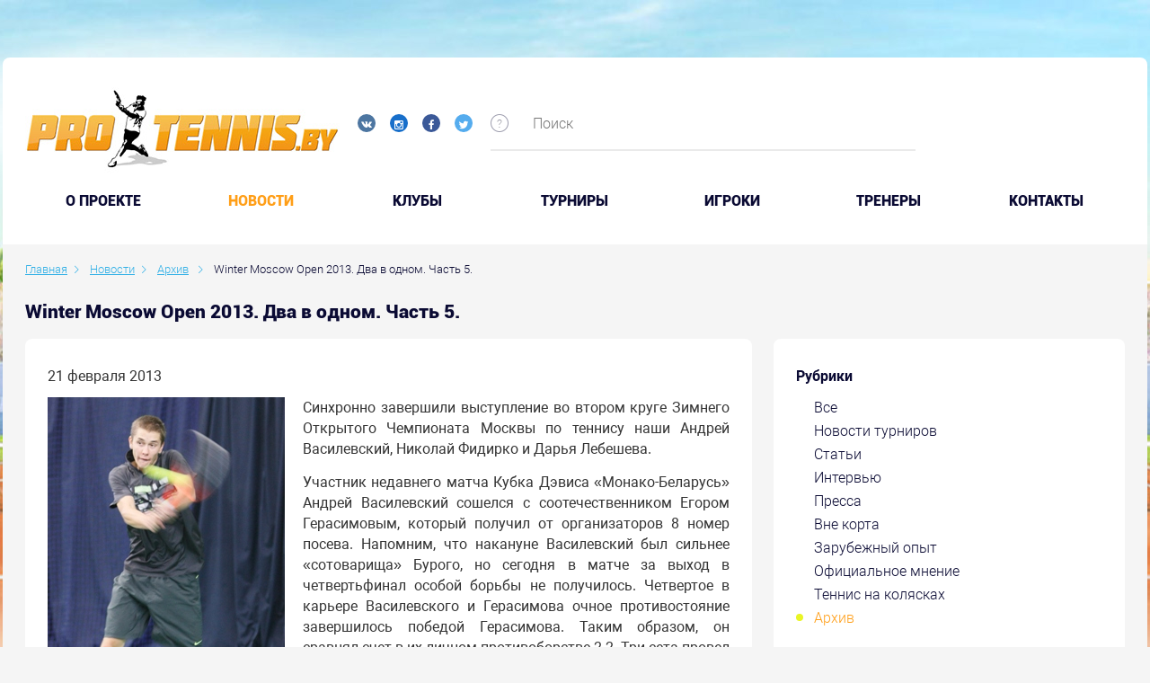

--- FILE ---
content_type: text/html; charset=UTF-8
request_url: https://protennis.by/news/archive/winter_moscow_open_2013_dva_v1/
body_size: 10927
content:

<!DOCTYPE html>
<!--[if IE 8]><html class="ie ie8" lang="ru-RU"><![endif]-->
<!--[if IE 9]><html class="ie ie9" lang="ru-RU"><![endif]-->
<!--[if (gt IE 9)|!(IE)]><!-->
<html lang="ru-RU">
<!--<![endif]-->
<head prefix="og: https://ogp.me/ns# fb: https://ogp.me/ns/fb# video: https://ogp.me/ns/video# ya: https://webmaster.yandex.ru/vocabularies/">
    <meta charset="UTF-8">
    <meta name="format-detection" content="telephone=no">
    <meta name="SKYPE_TOOLBAR" content="SKYPE_TOOLBAR_PARSER_COMPATIBLE">
    <meta name="cmsmagazine" content="76c5fb8872e8328840d5f6d32da019af">
    <meta name="viewport" content="width=device-width, initial-scale=1.0">

    <link rel="icon" href="/favicon.ico" type="image/x-icon">
    <link rel="apple-touch-icon-precomposed" href="/local/templates/.default/apple-touch-icon.png">

    <title>Winter Moscow Open 2013. Два в одном. Часть 5. </title>

    <meta http-equiv="Content-Type" content="text/html; charset=UTF-8" />
<meta name="robots" content="index, follow" />
<meta name="keywords" content="Новости" />
<meta name="description" content="Синхронно завершили выступление во втором круге Зимнего Открытого Чемпионата Москвы по
теннису наши Андрей Василевский, Николай Фидирко и Дарья Лебешева." />
<script type="text/javascript" data-skip-moving="true">(function(w, d, n) {var cl = "bx-core";var ht = d.documentElement;var htc = ht ? ht.className : undefined;if (htc === undefined || htc.indexOf(cl) !== -1){return;}var ua = n.userAgent;if (/(iPad;)|(iPhone;)/i.test(ua)){cl += " bx-ios";}else if (/Android/i.test(ua)){cl += " bx-android";}cl += (/(ipad|iphone|android|mobile|touch)/i.test(ua) ? " bx-touch" : " bx-no-touch");cl += w.devicePixelRatio && w.devicePixelRatio >= 2? " bx-retina": " bx-no-retina";var ieVersion = -1;if (/AppleWebKit/.test(ua)){cl += " bx-chrome";}else if ((ieVersion = getIeVersion()) > 0){cl += " bx-ie bx-ie" + ieVersion;if (ieVersion > 7 && ieVersion < 10 && !isDoctype()){cl += " bx-quirks";}}else if (/Opera/.test(ua)){cl += " bx-opera";}else if (/Gecko/.test(ua)){cl += " bx-firefox";}if (/Macintosh/i.test(ua)){cl += " bx-mac";}ht.className = htc ? htc + " " + cl : cl;function isDoctype(){if (d.compatMode){return d.compatMode == "CSS1Compat";}return d.documentElement && d.documentElement.clientHeight;}function getIeVersion(){if (/Opera/i.test(ua) || /Webkit/i.test(ua) || /Firefox/i.test(ua) || /Chrome/i.test(ua)){return -1;}var rv = -1;if (!!(w.MSStream) && !(w.ActiveXObject) && ("ActiveXObject" in w)){rv = 11;}else if (!!d.documentMode && d.documentMode >= 10){rv = 10;}else if (!!d.documentMode && d.documentMode >= 9){rv = 9;}else if (d.attachEvent && !/Opera/.test(ua)){rv = 8;}if (rv == -1 || rv == 8){var re;if (n.appName == "Microsoft Internet Explorer"){re = new RegExp("MSIE ([0-9]+[\.0-9]*)");if (re.exec(ua) != null){rv = parseFloat(RegExp.$1);}}else if (n.appName == "Netscape"){rv = 11;re = new RegExp("Trident/.*rv:([0-9]+[\.0-9]*)");if (re.exec(ua) != null){rv = parseFloat(RegExp.$1);}}}return rv;}})(window, document, navigator);</script>


<link href="/bitrix/cache/css/s1/.default/kernel_main/kernel_main.css?157674856526562" type="text/css"   rel="stylesheet" />
<link href="/bitrix/cache/css/s1/.default/page_e211b5466b267b713c10b1a88f6bf9f5/page_e211b5466b267b713c10b1a88f6bf9f5.css?157674856941124" type="text/css"   rel="stylesheet" />
<link href="/bitrix/cache/css/s1/.default/template_8ce5acf09defac20d6b6d86d7fc626b0/template_8ce5acf09defac20d6b6d86d7fc626b0.css?1576748557490374" type="text/css"   data-template-style="true"  rel="stylesheet" />



<meta property="og:type" content="article" />
    <meta property="og:locale" content="ru_RU" />
    <meta property="og:title" content="Winter Moscow Open 2013. Два в одном. Часть 5." />
    <meta property="og:description" content="Синхронно завершили выступление во втором круге Зимнего Открытого Чемпионата Москвы по
теннису наши Андрей Василевский, Николай Фидирко и Дарья Лебешева." />
    <meta property="og:url" content="https://protennis.by/news/archive/winter_moscow_open_2013_dva_v1/" />
    <meta property="og:image" content="http://protennis.by/upload/iblock/883/7fa57eed6e438421a97c5a716bdd7c9e.jpg">
      
</head>
<body class="ru js-off pm-close inner in-section">

<!-- Matomo -->
<script data-skip-moving="true">
  var _paq = window._paq = window._paq || [];
  /* tracker methods like "setCustomDimension" should be called before "trackPageView" */
  _paq.push(['trackPageView']);
  _paq.push(['enableLinkTracking']);
  (function() {
    var u="https://rum.u-team.by/";
    _paq.push(['setTrackerUrl', u+'matomo.php']);
    _paq.push(['setSiteId', '75']);
    var d=document, g=d.createElement('script'), s=d.getElementsByTagName('script')[0];
    g.async=true; g.src=u+'matomo.js'; s.parentNode.insertBefore(g,s);
  })();
</script>
<!-- End Matomo Code -->

<!-- Yandex.Metrika counter -->
<script type="text/javascript" data-skip-moving=true>
    (function (d, w, c) {
        (w[c] = w[c] || []).push(function() {
            try {
                w.yaCounter25543049 = new Ya.Metrika({
                    id:25543049,
                    clickmap:true,
                    trackLinks:true,
                    accurateTrackBounce:true,
                    webvisor:true
                });
            } catch(e) { }
        });

        var n = d.getElementsByTagName("script")[0],
            s = d.createElement("script"),
            f = function () { n.parentNode.insertBefore(s, n); };
        s.type = "text/javascript";
        s.async = true;
        s.src = "https://mc.yandex.ru/metrika/watch.js";

        if (w.opera == "[object Opera]") {
            d.addEventListener("DOMContentLoaded", f, false);
        } else { f(); }
    })(document, window, "yandex_metrika_callbacks");
</script>
<!-- /Yandex.Metrika counter -->
<div id="db" class="g-wrap">
    <div class="outer-bg pm-content">
        <div class="g-wrapper">
            <div class="g-wrapper_i">
                <div class="promo-container">
                                    </div>
                <header class="g-header">
                    <div class="g-header_mob">
                        <div class="container">
                            <div class="row">
                                <div class="col-xs-12">
                                    <div class="logo-head-mob">
                                                                                    <a href="/" itemprop="url">
                                                <img src="/local/templates/.default/images/logo-mobile.jpg" alt="Логотип компании" title="Логотип компании" itemprop="logo">                                            </a>
                                                                            </div>
                                    <div class="social-header">
                                        <div class="social-list">
    <a href="https://vk.com/protennisby" target="_blank" class="item ic-vk"></a>
    <a href="https://www.instagram.com/protennis.by/" target="_blank" class="item ic-in"></a>
<!--      <a href="#" target="_blank" class="item ic-you"></a>-->
    <a href="https://www.facebook.com/groups/141824652567862/" target="_blank" class="item ic-facebook"></a>
    <a href="https://twitter.com/protennisby" target="_blank" class="item ic-tw"></a>
</div>
<br>                                        
                                                                            </div>
                                </div>
                            </div>
                            <div class="row mob-control">
                                <div class="col-xs-12">
                                    <div class="hamb-wrap">
                                        <button id="seo-hamburger" class="hamburger pm-opener closed"><span class="ico"></span></button>
                                    </div>
                                                                        <div class="search-mob dropdown">
                                        <div data-toggle="dropdown" class="dropdown-toggle"></div>
                                        <div class="dropdown-menu">
                                            <div class="container">
                                                	<div id="mfilter-title-search" class="search-head-mob hide-print">
		<form action="/search/">
			<fieldset class="field">
				<input placeholder="Поиск" class="input" required="" id="mtitle-search-input" maxlength="50" type="search" name="q" value="" autocomplete="off"/>
				<span class="submit"><input id="seo-search-mob" name="btn-search" type="submit" value="Найти" class="btn btn-default btn-search"></span>
			</fieldset>
		</form>
	</div>
                                            </div>
                                        </div>
                                    </div>
                                    
<div class="mobile-menu">
	<div class="container">
		<ul class="list list-reset">
								<li class="item">
						<a  href="/about/">O проекте</a>
					</li>
									<li class="item active">
														<a  href="/news/">Новости</a>
												</li>
									<li class="item">
						<a  href="/clubs/">Клубы</a>
					</li>
									<li class="item">
						<a  href="/tournaments/">Турниры</a>
					</li>
									<li class="item">
						<a  href="/players/">Игроки</a>
					</li>
									<li class="item">
						<a  href="/coaches/">Тренеры</a>
					</li>
									<li class="item">
						<a  href="/contacts/">Контакты</a>
					</li>
						</ul>
	</div>
</div>

                                </div>
                            </div>
                        </div>
                    </div>
                    <div class="g-header_i">
                        <div class="container">
                            <div class="row">
                                <div class="col-xs-10 col-md-7 col-lg-5">
                                    <div class="logo-head">
                                        <div itemscope="" itemtype="https://schema.org/Organization" class="logo">
                                                                                            <a href="/" itemprop="url">
                                                    <img src="/local/templates/.default/images/logo.jpg" alt="Логотип компании" title="Первый портал о белорусском теннисе" itemprop="logo">                                                </a>
                                                                                    </div>
                                    </div>
                                    <div class="social-header">
                                        <div class="social-list">
    <a href="https://vk.com/protennisby" target="_blank" class="item ic-vk"></a>
    <a href="https://www.instagram.com/protennis.by/" target="_blank" class="item ic-in"></a>
<!--      <a href="#" target="_blank" class="item ic-you"></a>-->
    <a href="https://www.facebook.com/groups/141824652567862/" target="_blank" class="item ic-facebook"></a>
    <a href="https://twitter.com/protennisby" target="_blank" class="item ic-tw"></a>
</div>
<br>                                                                            </div>
                                </div>
                                <div class="col-xs-2 col-md-5 col-lg-7">
                                    	<div class="search-header">
		<div id="title-search">
			<div class="icon sp-icon-help">
				<div class="drop-wrap">Введите ключевые слова для поиска по сайту</div>
			</div>
			<form action="/search/" class="form-search">
				<fieldset class="field">
					<input id="title-search-input" type="text" name="q" value="" autocomplete="off" placeholder="Поиск" class="input"/>
				</fieldset>
			</form>
		</div>
	</div>
                                    <!--                                        <div class="login"><a href="/personal/auth/" class="item in">Вход</a>/<a href="/personal/registration/" class="item reg">Регистрация</a></div>-->
                                                                    </div>
                            </div>
                            <div class="menu-main">
                                <ul class="menu_level_1 list-reset">
		
			<li class="item_1">
				<a  href="/about/">O проекте</a>
			</li>	
					<li class="item_1 active">
										<a  href="/news/">Новости</a>
									<i></i>
			</li>	
			
			<li class="item_1">
				<a  href="/clubs/">Клубы</a>
			</li>	
			
			<li class="item_1">
				<a  href="/tournaments/">Турниры</a>
			</li>	
			
			<li class="item_1">
				<a  href="/players/">Игроки</a>
			</li>	
			
			<li class="item_1">
				<a  href="/coaches/">Тренеры</a>
			</li>	
			
			<li class="item_1">
				<a  href="/contacts/">Контакты</a>
			</li>	
		</ul>

                            </div>
                        </div>
                    </div>
                </header>
                <div class="g-main">
                    <div class="g-main_i container">
                        <div class="row">
                            <div class="col-xs-12">
                                                                    <div class="breadcrumb"><ol class="list-reset" itemscope itemtype="https://schema.org/BreadcrumbList"><li itemprop="itemListElement" itemscope itemtype="https://schema.org/ListItem" >
							<a itemprop="item" href="/" title="Главная"><span itemprop="name">Главная</span></a>
							<meta itemprop="position" content="1" />
						</li><li itemprop="itemListElement" itemscope itemtype="https://schema.org/ListItem" >
							<a itemprop="item" href="/news/" title="Новости"><span itemprop="name">Новости</span></a>
							<meta itemprop="position" content="2" />
						</li><li itemprop="itemListElement" itemscope itemtype="https://schema.org/ListItem" >
							<a itemprop="item" href="/news/archive/" title="Архив"><span itemprop="name">Архив</span></a>
							<meta itemprop="position" content="3" />
						</li>
			<li itemprop="itemListElement" itemscope itemtype="https://schema.org/ListItem" class="active">
				<span itemprop="item">Winter Moscow Open 2013. Два в одном. Часть 5.</span>
				<meta itemprop="position" content="4" />
			</li></ol></div>                                    <h1 class="small" id="title">Winter Moscow Open 2013. Два в одном. Часть 5.</h1>                                                            </div>
                        </div>

                        <div class="row">
                                                            <aside class="g-sidebar col-md-4 col-xs-12 hide-print pull-right">
                                                                                                            <nav class="menu-accordion">
                                        
<div class="content-section">
	<div class="rubric">
		<div class="ttl">Рубрики</div>
		<ul class="list list-reset">
									<li class="item_1 ">
								<a href="/news/" title="Все" class="">Все</a>
							</li>
													<li class="item_1 ">
								<a href="/news/tournament_news/" title="Новости турниров" class="">Новости турниров</a>
							</li>
													<li class="item_1 ">
								<a href="/news/articles/" title="Статьи" class="">Статьи</a>
							</li>
													<li class="item_1 ">
								<a href="/news/intervyu/" title="Интервью" class="">Интервью</a>
							</li>
													<li class="item_1 ">
								<a href="/news/pressa/" title="Пресса" class="">Пресса</a>
							</li>
													<li class="item_1 ">
								<a href="/news/vne_korta/" title="Вне корта" class="">Вне корта</a>
							</li>
													<li class="item_1 ">
								<a href="/news/zarubezhnyy_opyt/" title="Зарубежный опыт" class="">Зарубежный опыт</a>
							</li>
													<li class="item_1 ">
								<a href="/news/oficial-opinion/" title="Официальное мнение" class="">Официальное мнение</a>
							</li>
													<li class="item_1 ">
								<a href="/news/tennis-na-kolyaskakh/" title="Теннис на колясках" class="">Теннис на колясках</a>
							</li>
													<li class="item_1  active">
															<a href="/news/archive/" title="Архив" class="">Архив</a>
														</li>
								</ul>
	</div>
</div>                                    </nav>
                                                                        <div class="content-section">
    <div id="contentBlock" style="position: absolute; background: #fff; opacity: 0.5; z-index: 999; display: none;"></div>
    <div class="rubric-filter">
        <form id="form-filter" class="form-filter clearfix">
             
                    
            
        <div class="title">Выбрать статьи</div>
        
            <!-- row-->
            <div class="form-group control-group">
                <label>
                    <div class="text">
                        <div id="datetimepicker" class="input-group date">
                            <input id="form-DAY-1" type="text" name="form-DAY-1" spellcheck="true" value="" required="" placeholder="с" class="form-DAY form-control"><span class="icon datepickerbutton"><span class="ic-calendar"></span></span>
                        </div>
                    </div>
                    <div class="controls"></div>
                </label>
            </div>
            <!-- row-->
            <div class="form-group control-group">
                <label>
                    <div class="text">
                        <div id="datetimepicker-2" class="input-group date">
                            <input id="form-DAY-2" type="text" name="form-DAY-2" spellcheck="true" value="" required="" placeholder="по" class="form-DAY form-control"><span class="icon datepickerbutton"><span class="ic-calendar"></span></span>
                        </div>
                    </div>
                    <div class="controls"></div>
                </label>
            </div>
            <!-- row--> 
            <div class="form-group">
                <input type="button" name="submit" onclick="ajaxFilter();" value="Подобрать" class="btn btn-default btn_submit">
                <a href="/news/" class="reset">Сбросить</a>
            </div>
        </form>
    </div>
    
</div>
                                                                    </aside> 
                                                        <article id="workarea" class="g-content col-md-8 col-xs-12 clearfix">
                                                                    <div class="content-section">
                                

<div class="b-element mb_3" id="element-17498" >
	<div class="c_news">
		<div class="wrap mb_1">
							<time class="date" datetime="2013-02-21">21 февраля 2013</time>
			            		</div>
	</div>
			<div class="fl-img">
			<img src="/upload/iblock/883/7fa57eed6e438421a97c5a716bdd7c9e.jpg" alt="Winter Moscow Open 2013. Два в одном. Часть 5." />
		</div>
		<div class="descr mb_2">
					<p style="text-align: justify;">Синхронно завершили выступление во втором круге Зимнего Открытого Чемпионата Москвы по
теннису наши Андрей Василевский, Николай Фидирко и Дарья Лебешева.</p>
<div style="page-break-after: always;"><span style="display: none;">&#160;</span></div>
<p style="text-align: justify;">Участник недавнего матча Кубка Дэвиса &#171;Монако-Беларусь&#187; Андрей Василевский
сошелся с соотечественником Егором Герасимовым, который получил от организаторов 8 номер посева. Напомним,
что накануне Василевский был сильнее &#171;сотоварища&#187; Бурого, но сегодня в матче за выход в
четвертьфинал особой борьбы не получилось. Четвертое в карьере Василевского и Герасимова очное
противостояние завершилось победой Герасимова. Таким образом, он сравнял счет в их личном противоборстве 2-2.
Три сета провел другой белорусский игрок Николай Фидирко против третьей ракетки чемпионата россиянина
Константина Кравчука. 27-летний россиянин сейчас располагается в ТОП-300, а наивысшим его достижением была 126
позиция в табели о рангах. Он обладатель 4 титулов ITF в одиночном разряде, и 12 в парном. Причем со свои
партнером украинцем Денисом Молчановым за последних два года он выиграл 5 ATP Challenger. Николай Фидирко такими
достижениями в свои 25 похвастаться не может. В его послужном списке 6 парных титулов ITF. Сегодня за Кравчуком
остался первый сет 6-4, второй взял Фидирко 6-3. На третий решающий, у белоруса, к сожалению, сил не хватило. Он
проиграл 3-6.<br/>
&#160;В четвертьфинале первого российского &#171;Фьючерса&#187; выступит еще один белорусский теннисист
&#8211; Сергей Бетов.&#160;</p>
<p style="text-align: justify;">Голландский тандем третьих сеянных Ван дер Дуима и Вестерхофа вышли в четвертьфинал
парных состязаний без борьбы. Поэтому, безусловно, были свежее наших Егора Герасимова и Андрея Василевского.
Недавние соперники по второму кругу одиночного разряда вновь сегодня вышли на корт, но уже в дуэте. Матч за
выход в полуфинал получился рядовым. Два сета понадобилось представителям Нидерландов чтобы сделать шаг
вперед по турнирной сетке 6-3, 6-4. &#160;</p>
<p style="text-align: justify;">Ну а в одной-второй сойдутся Александр Бурый и Николай Фидирко с Сергеем Бетовым и
Александром Недовесовым.&#160;</p>
<p style="text-align: justify;">Winter Moscow Open (ITF Men`s Circuit, Москва, Россия, $15,000)<br/>
<strong>Одиночный разряд. 2 круг</strong><br/>
Андрей Василевский (668 ATP, Беларусь) - Егор Герасимов (489 ATP, Беларусь, 8) - 3:6, 2:6<br/>
Николай Фидирко (631 ATP, Беларусь) - Константин Кравчук (280 ATP, Россия, 3) - 4:6, 6:3, 3:6</p>
<p style="text-align: justify;">Дарья Лебешева не сумела навязать свое видение поединка третьей ракетке турнира украинке
Марине Заневской. Белоруска записала на свой счет 5 выигранных геймов и завершила выступление на Winter Moscow Open в
одиночном разряде.&#160;Лидия Морозова в дуэте с теннисисткой из России Татьяной Котельниковой вышли в
полуфинал, одержав победу над нашей Дарьей Лебешевой и Майей Кацитадзе из России - 6:3, 6:1.&#160;</p>
<p style="text-align: justify;">Winter Moscow Open (ITF Women`s Circuit, Москва, Россия, $25,000)<br/>
<strong>Одиночный разряд. 2 круг</strong><br/>
Дарья Лебешева (786 WTA, Беларусь, Q) - Марина Заневская (184 WTA, Украина, 3) - 2:6, 3:6</p>			<div class="clear"></div>
			</div>

	

	</div>

<div class="ya-share2" data-services="vkontakte,facebook,twitter"></div>

<hr />
<br />


<!--'start_frame_cache_KeBBtj'-->    
    <div id="disqus_thread"></div>
        <noscript>Please enable JavaScript to view the <a href="https://disqus.com/?ref_noscript">comments powered by Disqus.</a></noscript>
    <a href="https://disqus.com" class="dsq-brlink">comments powered by <span class="logo-disqus">Disqus</span></a>
    
    
<!--'end_frame_cache_KeBBtj'-->	


                                                                            </div>
                                                                    </article>
                            </div>
                            <div class="wide-content">
                                                                                                                            </div>
                        </div>
                    </div>
                </div>
            </div>
            <footer class="g-footer hide-print">
                <div class="container">
                    <div class="g-footer_i">
                        <div class="row hidden-xs">
                            <div class="col-xs-12 col-md-9">
                                <div class="row">
                                    <div class="col-xs-12 col-sm-4 col-md-4">
                                        <div class="logo-foot">
                                            <div class="media">
                                                <div class="logo media-left">
                                                    <a href="https://belkantongroup.com/" target="_blank"><img alt="Belkanton Group" src="/local/templates/.default/images/logo-footer.png" title="Belkanton Group" class="img-responsive"></a>                                                </div>
                                            </div>
                                        </div>
                                    </div>
                                    <div class="col-xs-12 col-sm-8 col-md-8">
                                        <div class="foot-menu hide-print">
                                                <ul class="menu_level_1 list-reset clearfix">
        <li class="item_1">
            <ul class="menu_level_2 list-reset">
                                        <li class="item_2">
                            <a  href="/about/">О проекте</a>
                        </li>
                                            <li class="item_2 active">
                                                                <a  href="/news/">Новости</a>
                                                        </li>
                                            <li class="item_2">
                            <a  href="/players/">Игроки</a>
                        </li>
                                            <li class="item_2">
                            <a  href="/coaches/">Тренеры</a>
                        </li>
                                            </ul>
                    </li>
                    <li class="item_1">
                        <ul class="menu_level_2 list-reset">
                                            <li class="item_2">
                            <a  href="/clubs/">Клубы</a>
                        </li>
                                            <li class="item_2">
                            <a  href="/tournaments/">Турниры</a>
                        </li>
                                            <li class="item_2">
                            <a  href="/news/">Теннис в Беларуси</a>
                        </li>
                                            <li class="item_2">
                            <a  href="/clubs/">Где поиграть в теннис</a>
                        </li>
                                            </ul>
                    </li>
                    <li class="item_1">
                        <ul class="menu_level_2 list-reset">
                                            <li class="item_2">
                            <a  href="/clubs/">Корты в Минске</a>
                        </li>
                                            <li class="item_2">
                            <a  href="/tournaments/">Теннисные матчи</a>
                        </li>
                                </ul>
        </li>
    </ul>
                                        </div>
                                    </div>
                                </div>
                                <div class="row">
                                    <div class="col-xs-12 col-md-8 col-md-push-4">
                                        <div class="msg">При использовании материалов портала www.protennis.by ссылка на сайт обязательна</div>
                                    </div>
                                </div>
                            </div>
                            <div class="col-xs-12 col-md-3">
                                <a href="//orphus.ru" id="orphus" target="_blank" class="hidden">
                                    <img alt="Система Orphus" src="/local/templates/.default/images/orphus.gif" border="0" width="125" height="115" />
                                </a>
                                <div class="mistake">
                                    <div class="title">
                                        <div class="text">Нашли ошибку в материалах?</div>
                                        <div class="text">Сообщите нам!</div>
                                    </div>
                                    <div class="combination">
                                        <div class="el">Ctrl</div>
                                        <div class="plus">+</div>
                                        <div class="el">Enter</div>
                                    </div>
                                    <div class="descr">
                                        <div class="item">1. Выделите фразу с ошибкой</div>
                                        <div class="item">2. Нажмите Ctrl+Enter</div>
                                    </div>
                                </div>
                            </div>
                        </div>
                        <div class="footer-small">
                            <div class="row row-clear">
                                <div class="col-xs-12 col-md-3 col-lg-4">
                                    <div class="copyright">
                                        <div class="media-body">
                                            <div class="title">© 2026 Protennis.by</div>
<div class="descr">Все про теннис в Республике Беларусь</div>                                        </div>
                                    </div>
                                </div>
                                <div class="col-xs-12 col-md-4 col-lg-3">
                                    <div class="contacts-foot">
    Руководитель проекта Александр&nbsp;Руцкий<br>Контактный e-mail:
    <a href="mailto:info@protennis.by">info@protennis.by</a>
</div>                                </div>
                                <div class="col-xs-12 col-md-5">
                                    <div class="social-foot">
    Поделиться в соц. сетях:
    <div class="list">
        <div class="ya-share2" data-services="vkontakte,facebook,twitter"></div>

            </div>
</div>
									                                </div>
                            </div>
                        </div>
                    </div>
                </div>
            </footer>
        </div>
    </div>
    <!-- Google Tag Manager -->
<noscript><iframe src="//www.googletagmanager.com/ns.html?id=GTM-PNDJN4"
                  height="0" width="0" style="display:none;visibility:hidden"></iframe></noscript>

<!-- End Google Tag Manager --> 

    <script type="text/javascript">if(!window.BX)window.BX={};if(!window.BX.message)window.BX.message=function(mess){if(typeof mess=='object') for(var i in mess) BX.message[i]=mess[i]; return true;};</script>
<script type="text/javascript">(window.BX||top.BX).message({'JS_CORE_LOADING':'Загрузка...','JS_CORE_NO_DATA':'- Нет данных -','JS_CORE_WINDOW_CLOSE':'Закрыть','JS_CORE_WINDOW_EXPAND':'Развернуть','JS_CORE_WINDOW_NARROW':'Свернуть в окно','JS_CORE_WINDOW_SAVE':'Сохранить','JS_CORE_WINDOW_CANCEL':'Отменить','JS_CORE_WINDOW_CONTINUE':'Продолжить','JS_CORE_H':'ч','JS_CORE_M':'м','JS_CORE_S':'с','JSADM_AI_HIDE_EXTRA':'Скрыть лишние','JSADM_AI_ALL_NOTIF':'Показать все','JSADM_AUTH_REQ':'Требуется авторизация!','JS_CORE_WINDOW_AUTH':'Войти','JS_CORE_IMAGE_FULL':'Полный размер'});</script>
<script type="text/javascript">(window.BX||top.BX).message({'LANGUAGE_ID':'ru','FORMAT_DATE':'DD.MM.YYYY','FORMAT_DATETIME':'DD.MM.YYYY HH:MI:SS','COOKIE_PREFIX':'BITRIX_SM','SERVER_TZ_OFFSET':'0','SITE_ID':'s1','SITE_DIR':'/','USER_ID':'','SERVER_TIME':'1769084563','USER_TZ_OFFSET':'0','USER_TZ_AUTO':'Y','bitrix_sessid':'dcfd1d2a83d555d5b63bc9f3be940783'});</script><script type="text/javascript"  src="/bitrix/cache/js/s1/.default/kernel_main/kernel_main.js?1576748566293597"></script>
<script type="text/javascript">BX.setJSList(['/bitrix/js/main/core/core.js','/bitrix/js/main/core/core_fx.js','/bitrix/js/main/core/core_ajax.js','/bitrix/js/main/core/core_window.js','/bitrix/js/main/json/json2.min.js','/bitrix/js/main/core/core_ls.js','/bitrix/js/main/core/core_popup.js','/bitrix/js/main/core/core_date.js','/bitrix/js/main/utils.js','/local/modules/db.base/js/db_js_tools.js','/local/templates/.default/js/libs/modernizr-custom.min.js','/local/templates/.default/js/libs/jquery-1.11.3.min.js','/local/templates/.default/js/libs/jquery.touchSwipe.min.js','/local/templates/.default/js/libs/jquery.carouFredSel-6.2.1.min.js','/local/templates/.default/js/libs/jquery.BlackAndWhite.min.js','/local/templates/.default/js/libs/jquery.magnific-popup.min.js','/local/templates/.default/js/libs/jquery-migrate-1.2.1.min.js','/local/templates/.default/js/libs/jquery.validate.min.js','/local/templates/.default/js/libs/jquery.validate_ru.min.js','/local/templates/.default/js/libs/jquery.formstyler.min.js','/local/templates/.default/js/libs/moment.min.js','/local/templates/.default/js/libs/moment-ru.min.js','/local/templates/.default/js/libs/bootstrap-datetimepicker.min.js','/local/templates/.default/js/libs/jquery.mCustomScrollbar.min.js','/local/templates/.default/js/orphus.js','/local/templates/.default/js/libs/Chart.min.js','/local/templates/.default/js/app.min.js','/bitrix/components/bitrix/search.title/script.js']); </script>
<script type="text/javascript">BX.setCSSList(['/bitrix/js/main/core/css/core.css','/bitrix/js/main/core/css/core_popup.css','/bitrix/js/main/core/css/core_date.css','/local/components/db.base/fileslist.system/style.css','/local/templates/.default/css/app.min.css','/local/templates/.default/css/libs/magnific-popup.min.css','/local/templates/.default/css/libs/bootstrap-datetimepicker.min.css','/local/templates/.default/components/bitrix/search.title/mobile_search_title/style.css','/local/templates/.default/components/bitrix/search.title/visual_title/style.css','/local/templates/.default/styles.css','/local/templates/.default/template_styles.css']); </script>
<script type="text/javascript" src="/local/modules/db.base/js/script.js"></script>



<script type="text/javascript"  src="/bitrix/cache/js/s1/.default/template_8e754b94409193211c36d5eecf4f1ffc/template_8e754b94409193211c36d5eecf4f1ffc.js?1576748557564980"></script>
<script type="text/javascript">var _ba = _ba || []; _ba.push(["aid", "688d3b52cd1ff02217e6e2e63c786523"]); _ba.push(["host", "protennis.by"]); (function() {var ba = document.createElement("script"); ba.type = "text/javascript"; ba.async = true;ba.src = (document.location.protocol == "https:" ? "https://" : "http://") + "bitrix.info/ba.js";var s = document.getElementsByTagName("script")[0];s.parentNode.insertBefore(ba, s);})();</script>



<script>
	BX.ready(function(){
		new JCTitleSearch({
			'AJAX_PAGE' : '/news/archive/winter_moscow_open_2013_dva_v1/',
			'CONTAINER_ID': 'mfilter-title-search',
			'INPUT_ID': 'mtitle-search-input',
			'MIN_QUERY_LEN': 2
		});
	});
</script>

<script>
	BX.ready(function(){
		new JCTitleSearch({
			'AJAX_PAGE' : '/news/archive/winter_moscow_open_2013_dva_v1/',
			'CONTAINER_ID': 'title-search',
			'INPUT_ID': 'title-search-input',
			'MIN_QUERY_LEN': 2
		});
	});
</script>

<script>
        !function () {
            'use strict';
            // Form validation
            function initValid() {
                // Validation options http://jqueryvalidation.org/documentation/
                var form_validator = $('#form-filter');
                if (form_validator.length && $.fn.validate) {
                    form_validator.validate({
                        rules: {
                            'form-DAY-1': {
                                required: true,
                                minlength: 2
                            },
                            'form-DAY-2': {
                                required: true
                            }
                        },
                    });
                }
            }

            function initDatepicker(id, format) {
                // http://eonasdan.github.io/bootstrap-datetimepicker/
                var oDatepicker = $('.form-DAY');
                if (oDatepicker.length && $.fn.datetimepicker) {
                    $(id).datetimepicker({
                        format: format,
                        disabledHours: [0, 1, 2, 20, 21, 22, 23],
                        useCurrent: false
                    });
                }
            }

            $(function () {
                initDatepicker('#datetimepicker', 'DD.MM.YYYY');
                initDatepicker('#datetimepicker-2', 'DD.MM.YYYY');
                initValid();
            });
        }();
    </script><script type="text/javascript" src="https://maps.googleapis.com/maps/api/js?key=AIzaSyCxGIz8dQynJZiq0fWuOiEEDWUXVMpekZw&sensor=false"></script><script src="//yastatic.net/es5-shims/0.0.2/es5-shims.min.js"></script>
<script src="//yastatic.net/share2/share.js"></script>
<script type="text/javascript">
        /* * * CONFIGURATION VARIABLES: EDIT BEFORE PASTING INTO YOUR WEBPAGE * * */
        var disqus_shortname = 'protennis-by'; // Required - Replace example with your forum shortname

        /* * * DON'T EDIT BELOW THIS LINE * * */
        (function() {
            var dsq = document.createElement('script'); dsq.type = 'text/javascript'; dsq.async = true;
            dsq.src = '//' + disqus_shortname + '.disqus.com/embed.js';
            (document.getElementsByTagName('head')[0] || document.getElementsByTagName('body')[0]).appendChild(dsq);
        })();
    </script>
<script src="//yastatic.net/es5-shims/0.0.2/es5-shims.min.js"></script>
<script src="//yastatic.net/share2/share.js"></script>
<script>(function(w,d,s,l,i){w[l]=w[l]||[];w[l].push({'gtm.start':
        new Date().getTime(),event:'gtm.js'});var f=d.getElementsByTagName(s)[0],
        j=d.createElement(s),dl=l!='dataLayer'?'&l='+l:'';j.async=true;j.src=
        '//www.googletagmanager.com/gtm.js?id='+i+dl;f.parentNode.insertBefore(j,f);
    })(window,document,'script','dataLayer','GTM-PNDJN4');</script></body>
    <!-- web_service_online -->
</html>

